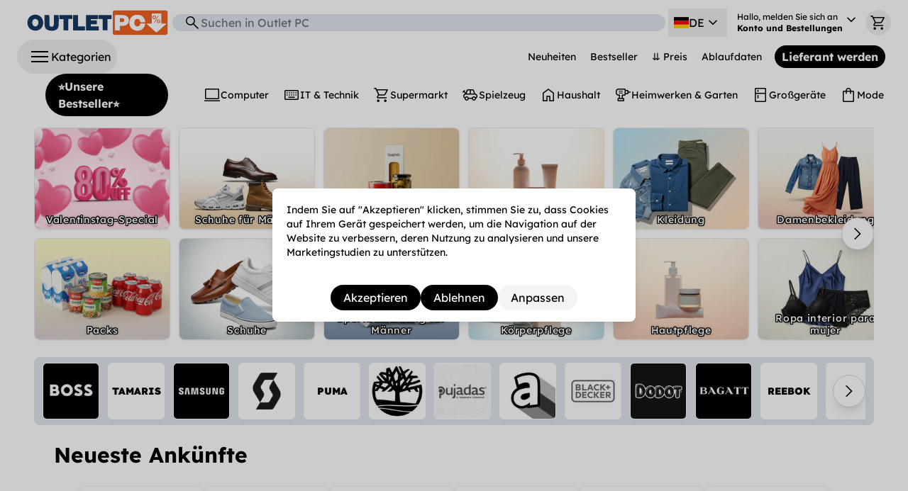

--- FILE ---
content_type: text/javascript
request_url: https://cdn.shopify.com/oxygen-v2/24483/8811/17906/2888647/assets/autorenew-adhqCaFK.js
body_size: -616
content:
const s="https://cdn.shopify.com/oxygen-v2/24483/8811/17906/2888647/assets/autorenew-IWCUNGMU.svg";export{s as A};
